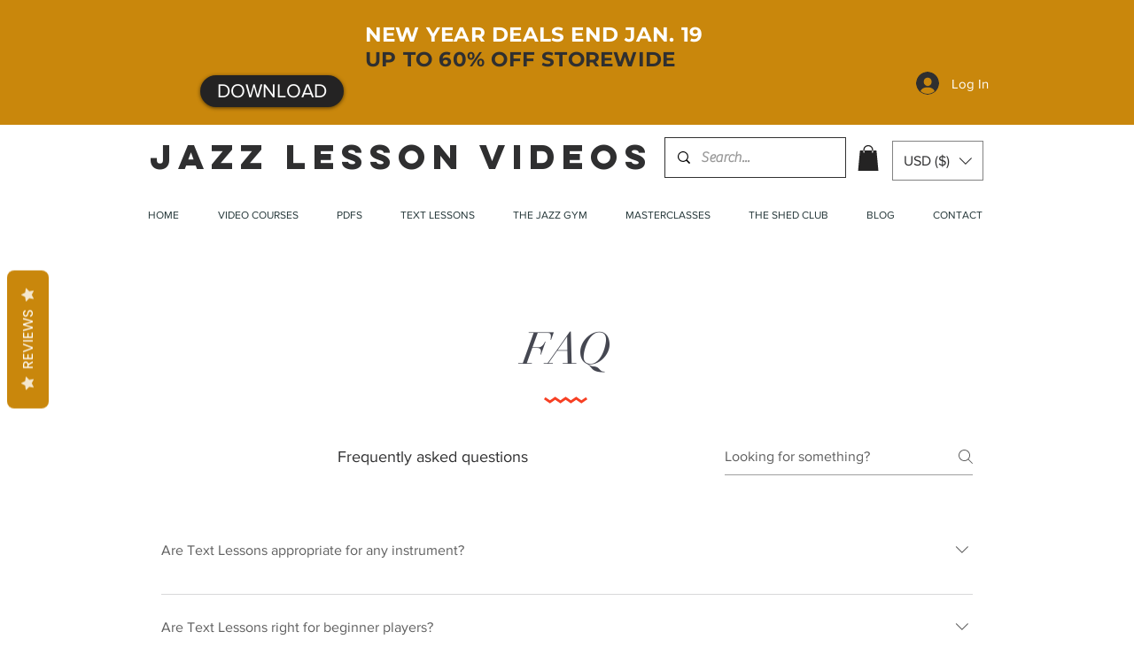

--- FILE ---
content_type: application/javascript
request_url: https://prism.app-us1.com/?a=650180245&u=https%3A%2F%2Fwww.jazzlessonvideos.com%2Ffaq
body_size: 124
content:
window.visitorGlobalObject=window.visitorGlobalObject||window.prismGlobalObject;window.visitorGlobalObject.setVisitorId('5dfea5c9-4880-4461-b2b5-4d09dca46517', '650180245');window.visitorGlobalObject.setWhitelistedServices('tracking', '650180245');